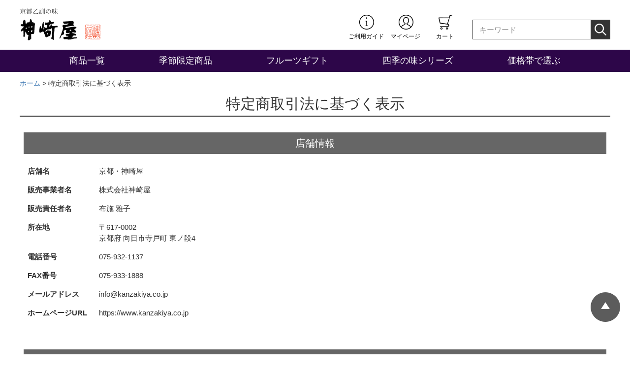

--- FILE ---
content_type: text/html;charset=UTF-8
request_url: https://www.kanzakiya.co.jp/p/about/terms
body_size: 8348
content:
<!DOCTYPE html>
<html lang="ja"><head>
  <meta charset="UTF-8">
  
  <meta name="_csrf" content="DmtJsrJh-HuTnovGz1Od1mzLYtZnw1O5q-ZCkcbtnWDkPrB0PQ9xgYIFzk2-q-7__X6ptQqoT-8E8TGUktUhpKfZ_wOBCYRG">
  
  <title>特定商取引法に基づく表示</title>
  <meta name="viewport" content="width=device-width">


  
  <link rel="stylesheet" href="https://kanzakiya.itembox.design/system/fs_style.css?t=20251118042546">
  <link rel="stylesheet" href="https://kanzakiya.itembox.design/generate/theme4/fs_theme.css?t=20251118042546">
  <link rel="stylesheet" href="https://kanzakiya.itembox.design/generate/theme4/fs_original.css?t=20251118042546">
  
  
  
  
  
  
  <script>
    window._FS=window._FS||{};_FS.val={"tiktok":{"enabled":false,"pixelCode":null},"recaptcha":{"enabled":false,"siteKey":null},"clientInfo":{"memberId":"guest","fullName":"ゲスト","lastName":"","firstName":"ゲスト","nickName":"ゲスト","stageId":"","stageName":"","subscribedToNewsletter":"false","loggedIn":"false","totalPoints":"","activePoints":"","pendingPoints":"","purchasePointExpiration":"","specialPointExpiration":"","specialPoints":"","pointRate":"","companyName":"","membershipCardNo":"","wishlist":"","prefecture":""},"enhancedEC":{"ga4Dimensions":{"userScope":{"login":"{@ member.logged_in @}","stage":"{@ member.stage_order @}"}},"amazonCheckoutName":"Amazonペイメント","measurementId":"G-1W1HYBC5DG","trackingId":"UA-26585493-1","dimensions":{"dimension1":{"key":"log","value":"{@ member.logged_in @}"},"dimension2":{"key":"mem","value":"{@ member.stage_order @}"}}},"shopKey":"kanzakiya","device":"PC","cart":{"stayOnPage":false}};
  </script>
  
  <script src="/shop/js/webstore-nr.js?t=20251118042546"></script>
  <script src="/shop/js/webstore-vg.js?t=20251118042546"></script>
  
  
  
  
  
  
  
  
    <script type="text/javascript" >
      document.addEventListener('DOMContentLoaded', function() {
        _FS.CMATag('{"fs_member_id":"{@ member.id @}","fs_page_kind":"other"}')
      })
    </script>
  
  
  <meta name="format-detection" content="telephone=no">

<!-- 共通 -->
<link href="https://kanzakiya.itembox.design/item/js/common/flexslider/flexslider.css?t=20251118042546" rel="stylesheet" type="text/css">
<link href="https://kanzakiya.itembox.design/item/js/common/slick/slick.css?t=20251118042546" rel="stylesheet" type="text/css">

<!-- 0px～767px -->
<link href="https://kanzakiya.itembox.design/item/css/common-device.css?t=20251118042546" media="only screen and (max-width:767px)" rel="stylesheet" type="text/css">
<link href="https://kanzakiya.itembox.design/item/css/fscc-device.css?t=20251118042546" media="only screen and (max-width:767px)" rel="stylesheet" type="text/css">
<link href="https://kanzakiya.itembox.design/item/css/category-device.css?t=20251118042546" media="only screen and (max-width:767px)" rel="stylesheet" type="text/css">
<link href="https://kanzakiya.itembox.design/item/css/product-device.css?t=20251118042546" media="only screen and (max-width:767px)" rel="stylesheet" type="text/css">

<!-- 768px～ -->
<link href="https://kanzakiya.itembox.design/item/css/common.css?t=20251118042546" media="only screen and (min-width:768px)" rel="stylesheet" type="text/css">
<link href="https://kanzakiya.itembox.design/item/css/fscc.css?t=20251118042546" media="only screen and (min-width:768px)" rel="stylesheet" type="text/css">
<link href="https://kanzakiya.itembox.design/item/css/category.css?t=20251118042546" media="only screen and (min-width:768px)" rel="stylesheet" type="text/css">
<link href="https://kanzakiya.itembox.design/item/css/product.css?t=20251118042546" media="only screen and (min-width:768px)" rel="stylesheet" type="text/css">

<script src="https://ajax.googleapis.com/ajax/libs/jquery/1.10.1/jquery.min.js"></script>
<script src="https://kanzakiya.itembox.design/item/js/common/flexslider/flexslider.js?t=20251118042546"></script>
<script src="https://kanzakiya.itembox.design/item/js/common/slick/slick.min.js?t=20251118042546"></script>
<script>
$(function(){
/* --------------------------------------------------------------------------------
スマートフォン ヘッダー
-------------------------------------------------------------------------------- */	
	/*
	ハンバーガーMENU
	-------------------- */
	// 開く
	$('#header-sp .h-btn-menu').click(function(){
		$('#header-sp .h-menu').fadeToggle(0);
		$('body').toggleClass('h-menu-active-sp');
	});
	
	// 閉じる
	$('#header-sp .h-btn-menu-close').click(function(){
		$('#header-sp .h-menu').fadeToggle(0);
		$('body').toggleClass('h-menu-active-sp');
	});
	
	/*
	ナビゲーション展開
	-------------------- */
	// 開く・閉じる
	$('#header-sp .h-nav .open-close .open-close-btn').click(function(){
		if ( $(this).parent('.open-close').hasClass('active') ) {
			// すべて非アクティブ
			$('#header-sp .h-nav .open-close.active').removeClass('active');
		} else {
			// thisの親以外 非アクティブ、thisをアクティブ
			$('#header-sp .h-nav .open-close.active').removeClass('active');
			$(this).parent('.open-close').addClass('active');
		}
	});
	
});
</script>
<script>
$(function() {
/* --------------------------------------------------------------------------------
	ヘッダー固定
-------------------------------------------------------------------------------- */
	var headerHeight = $('#header').height();
	
	// 固定するクラスを付与
	$('body').addClass('h-fix-mode');
	
	//URLのハッシュ値を取得
	var urlHash = location.hash;
	//ハッシュ値があればページ内スクロール
	if(urlHash) {
	//スクロールを0に戻す
	$('body,html').stop().scrollTop(0);
		setTimeout(function () {
		//ロード時の処理を待ち、時間差でスクロール実行
		scrollToAnker(urlHash) ;
		}, 0);
	}
	
	//通常のクリック時
	$('a[href^="#"]').click(function() {
		//ページ内リンク先を取得
		var href= $(this).attr("href");
		//リンク先が#か空だったらhtmlに
		var hash = href == "#" || href == "" ? 'html' : href;
		//スクロール実行
		scrollToAnker(hash);
		//リンク無効化
		return false;
	});
	
	// 関数：スムーススクロール
	// 指定したアンカー(#ID)へアニメーションでスクロール
	function scrollToAnker(hash) {
		var target = $(hash);
		var position = target.offset().top - headerHeight;
		$('body,html').stop().animate({scrollTop:position}, 500);
	}
	
	
});

// ////////////////////////////////////////////////////////////////////////////////
// bodyのpadding
// ////////////////////////////////////////////////////////////////////////////////
$(function() {	
	var headerHeight = 0;
	
	if ( window.matchMedia('(max-width: 767px)').matches ) {
		// スマートフォン
		headerHeight = $('#header-sp').height();
		$('#container').css('margin-top', (headerHeight * -1) );
		$('body').css('padding-top',headerHeight);
	} else{
		// PC
		headerHeight = $('#header').height();
		$('#container').css('margin-top', (headerHeight * -1) );
		$('body').css('padding-top',headerHeight);
	}
	
	$(window).on('load resize', function(){
		if ( window.matchMedia('(max-width: 767px)').matches ) {
			// スマートフォン
			headerHeight = $('#header-sp').height();
			$('#container').css('margin-top', (headerHeight * -1) );
			$('body').css('padding-top', (headerHeight * -1) );
		} else{
			// PC
			var headerHeight = $('#header').height();
			$('#container').css('margin-top', (headerHeight * -1) );
			$('body').css('padding-top',headerHeight);
		}
	});
	
});

$(window).load(function() {
	
	var headerHeight = 0;
	if ( window.matchMedia('(max-width: 767px)').matches ) {
		// スマートフォン
		headerHeight = $('#header-sp').height();
		$('#container').css('margin-top', (headerHeight * -1) );
		$('body').css('padding-top',headerHeight);
	} else{
		// PC
		headerHeight = $('#header').height();
		$('#container').css('margin-top', (headerHeight * -1) );
		$('body').css('padding-top',headerHeight);
	}
	
});
</script>


<script async src="https://www.googletagmanager.com/gtag/js?id=G-1W1HYBC5DG"></script>

<script><!--
_FS.setTrackingTag('%3Cscript+async+src%3D%22https%3A%2F%2Fs.yimg.jp%2Fimages%2Flisting%2Ftool%2Fcv%2Fytag.js%22%3E%3C%2Fscript%3E%0A%3Cscript%3E%0Awindow.yjDataLayer+%3D+window.yjDataLayer+%7C%7C+%5B%5D%3B%0Afunction+ytag%28%29+%7B+yjDataLayer.push%28arguments%29%3B+%7D%0Aytag%28%7B%22type%22%3A%22ycl_cookie%22%7D%29%3B%0A%3C%2Fscript%3E');
--></script>
</head>
<body class="fs-body-about-terms" id="fs_AboutTerms">

<div class="fs-l-page">
<header class="fs-l-header">
<!--
/* --------------------------------------------------------------------------------
	PCヘッダー
-------------------------------------------------------------------------------- */
-->
<a id="pagetop"></a>
<div class="device-pc common">
	
	<div id="header">
		
		<div class="inner">
			<div class="h-contents">
				<div class="h-logo">
					<h1><a href="/"><img src="https://kanzakiya.itembox.design/item/images/common/h-logo.png?t=20251118042546" alt="神崎屋"></a></h1>
				</div><!-- /.h-logo -->

				<div class="h-help">
					<ul>
						<li class="h-help-guide"><a href="/f/guide">ご利用ガイド</a></li>
						<li class="h-help-mypage"><a href="/my/top">マイページ</a></li>
						<li class="h-help-cart"><a href="/p/cart">カート</a></li>
					</ul>
				</div><!-- /.h-help -->

				<div class="search">
					<form action="/p/search" method="get">
						<div class="search-box">
							<span class="txt-search">
							<input type="text" name="keyword" maxlength="1000" placeholder="キーワード">
							</span>
							<span class="img-search">
							<input type="image" src="https://kanzakiya.itembox.design/item/images/common/h-btn-search.png?t=20251118042546" alt="検索">
							</span></div>
					</form>
				</div><!-- /.search -->
			</div><!-- /.h-contents -->
		</div><!-- /.inner -->
		
		<div class="h-nav">
			<nav>
				<div class="inner font-mincho">
					<ul>
						<li><a href="/c/allitem">商品一覧</a></li>
						<li class="open-close">
							<div class="open-close-btn"><a href="#">季節限定商品</a></div>
							<div class="open-close-contents">
								<ul>
									<li><a href="/c/allitem/takenoko">春： 筍</a></li>
									<li><a href="/c/allitem/reichiku">夏： 冷竹</a></li>
									<li><a href="/c/allitem/matsutake">秋： 松茸</a></li>
									<li><a href="/c/allitem/oseibo">冬： お歳暮・おせち</a></li>
								</ul>
							</div>
						</li>
						<li><a href="/c/allitem/fruits">フルーツギフト</a></li>
						<li class="open-close">
							<div class="open-close-btn"><a href="/c/allitem/fourseason">四季の味シリーズ</a></div>
							<div class="open-close-contents">
								<ul>
									<li><a href="/c/allitem/fourseason/otokuninoaji">乙訓の味シリーズ</a></li>
									<li><a href="/c/allitem/fourseason/variety">バラエティセット</a></li>
									<li><a href="/c/allitem/fourseason/otokunitakenoko">乙訓の筍シリーズ</a></li>
								</ul>
							</div>
						</li>
						<li class="open-close">
							<div class="open-close-btn"><a href="#">価格帯で選ぶ</a></div>
							<div class="open-close-contents">
								<ul>
									<li><a href="/p/search?minprice=1&maxprice=3000">3,000円まで</a></li>
									<li><a href="/p/search?minprice=3001&maxprice=5000">5,000円まで</a></li>
									<li><a href="/p/search?minprice=5001&maxprice=10000">10,000円まで</a></li>
									<li><a href="/p/search?minprice=10001&maxprice=15000">15,000円まで</a></li>
									<li><a href="/p/search?minprice=15000&maxprice=99999999">15,000円以上</a></li>
								</ul>
							</div>
						</li>
					</ul>
				</div>
			</nav>
		</div><!-- /.h-nav -->
		
	</div><!-- /#header -->
</div><!-- /.device-pc -->


<!--
/* --------------------------------------------------------------------------------
	スマホヘッダー
-------------------------------------------------------------------------------- */
-->
<div class="device-sp common">
	<div id="header-sp">
		<div class="h-contents">
			<div class="h-logo"><h1><a href="/"><img src="https://kanzakiya.itembox.design/item/images/common-device/h-logo.png?t=20251118042546" alt="神崎屋"></a></h1></div>
			<div class="h-btns">
				<ul>
					<li><a href="/my/top"><img src="https://kanzakiya.itembox.design/item/images/common-device/h-btn-mypage.png?t=20251118042546" alt="マイページ"></a></li>
					<li><a href="/p/cart"><img src="https://kanzakiya.itembox.design/item/images/common-device/h-btn-cart.png?t=20251118042546" alt="カート"></a></li>
					<li><div class="h-btn-menu"><img src="https://kanzakiya.itembox.design/item/images/common-device/h-btn-menu.png?t=20251118042546" alt="MENU"></div></li>
				</ul>
			</div>
		</div>
		<div class="h-nav">
			<nav>
				<ul>
					<li class="h-nav-itemlist"><a href="/c/allitem"><img src="https://kanzakiya.itembox.design/item/images/common-device/h-nav-itemlist.png?t=20251118042546" alt="商品一覧"></a></li>
					<li class="h-nav-kisetsu open-close">
						<div class="open-close-btn"><img src="https://kanzakiya.itembox.design/item/images/common-device/h-nav-kisetsu.png?t=20251118042546" alt="季節限定商品"></div>
						<div class="open-close-contents">
							<ul>
								<li><a href="/c/allitem/takenoko">春： 筍</a></li>
								<li><a href="/c/allitem/reichiku">夏： 冷竹</a></li>
								<li><a href="/c/allitem/matsutake">秋： 松茸</a></li>
								<li><a href="/c/allitem/oseibo">冬： お歳暮・おせち</a></li>
							</ul>
						</div>
					</li>
					<li class="h-nav-fruits"><a href="/c/allitem/fruits"><img src="https://kanzakiya.itembox.design/item/images/common-device/h-nav-fruits.png?t=20251118042546" alt="フルーツギフト"></a></li>
					<li class="h-nav-shiki open-close">
						<div class="open-close-btn"><img src="https://kanzakiya.itembox.design/item/images/common-device/h-nav-shiki.png?t=20251118042546" alt="四季の味シリーズ"></div>
						<div class="open-close-contents">
							<ul>
								<li><a href="/c/allitem/fourseason/otokuninoaji">乙訓の味シリーズ</a></li>
								<li><a href="/c/allitem/fourseason/variety">バラエティセット</a></li>
								<li><a href="/c/allitem/fourseason/otokunitakenoko">乙訓の筍シリーズ</a></li>
							</ul>
						</div>
					</li>
					<li class="h-nav-kakaku open-close">
						<div class="open-close-btn"><img src="https://kanzakiya.itembox.design/item/images/common-device/h-nav-kakaku.png?t=20251118042546" alt="価格帯で選ぶ"></div>
						<div class="open-close-contents">
							<ul>
								<li><a href="/p/search?minprice=1&maxprice=3000">3,000円まで</a></li>
								<li><a href="/p/search?minprice=3001&maxprice=5000">5,000円まで</a></li>
								<li><a href="/p/search?minprice=5001&maxprice=10000">10,000円まで</a></li>
								<li><a href="/p/search?minprice=10001&maxprice=15000">15,000円まで</a></li>
								<li><a href="/p/search?minprice=15000&maxprice=99999999">15,000円以上</a></li>
							</ul>
						</div>
					</li>
				</ul>
			</nav>
		</div><!-- /.h-nav -->
		<div class="h-menu">
			<div class="h-btn-menu-close"><img src="https://kanzakiya.itembox.design/item/images/common-device/h-btn-close.png?t=20251118042546" alt="CLOSE"></div>
			<div class="search">
				<form action="/p/search" method="get">
					<div class="search-box">
						<span class="txt-search">
						<input type="text" name="keyword" maxlength="1000" placeholder="キーワード">
						</span>
						<span class="img-search">
						<input type="image" src="https://kanzakiya.itembox.design/item/images/common-device/h-btn-search.png?t=20251118042546" alt="検索">
						</span></div>
				</form>
			</div>
			<div class="h-menu-btn">
				<ul>
					<li class="h-menu-btn-register"><a href="/p/register"><img src="https://kanzakiya.itembox.design/item/images/common-device/h-btn-register.png?t=20251118042546" alt="新規会員登録"></a></li>
					<li class="h-menu-btn-login"><a href="/p/login"><img src="https://kanzakiya.itembox.design/item/images/common-device/h-btn-login.png?t=20251118042546" alt="ログイン"></a></li>
				</ul>
			</div>
			<nav>
				<div class="heading font-mincho">インフォメーション</div>
				<div class="h-menu-1">
					<ul>
						<li><a href="/">ホーム</a></li>
						<li><a href="/f/guide">ご利用ガイド</a></li>
						<li><a href="/p/about/shipping-payment">送料とお支払い方法について</a></li>
						<li><a href="/p/about/return-policy">返品・交換について</a></li>
						<li><a href="/f/faq">よくあるご質問</a></li>
						<li><a href="/p/newsletter/subscribe">メルマガ会員登録</a></li>
						<li><a href="/p/about/member-agreement">会員規約について</a></li>
						<li><a href="/f/company">会社概要</a></li>
						<li><a href="/p/about/terms">特定商取引法に基づく表記</a></li>
						<li><a href="/p/about/privacy-policy">個人情報取り扱いについて</a></li>
					</ul>
				</div><!-- /.h-menu-1 -->
			</nav>
			
			<div class="shopinfo">

				<div class="heading font-mincho">実店舗情報</div>

				<div class="shopinfo-wrapper">
					<div class="shopinfo-box">
						<div class="sheading font-mincho">
							<div class="sheading-name">神﨑屋</div>
							<div class="h-btn-sns">
								<ul>
									<li><a href="https://line.me/R/ti/p/N5ikskfVsF" target="_blank"><img src="https://kanzakiya.itembox.design/item/images/common-device/h-btn-line.png?t=20251118042546" alt="LINE"></a></li>
									<li><a href="https://www.instagram.com/kanzakiya.1912" target="_blank"><img src="https://kanzakiya.itembox.design/item/images/common-device/h-btn-instagram.png?t=20251118042546" alt="Instagram"></a></li>
								</ul>
							</div>
						</div>
						<div class="address">〒 617-0002　京都府向日市寺戸町東ノ段4<br>
						TEL 075-932-1137 / FAX 075-933-1888<br>
						営業時間 ： 10時～18時 / 定休日 水曜日<br>
						E-mail ： info@kanzakiya.co.jp</div>
					</div>
					<div class="shopinfo-box">
						<div class="h-img-shop"><img src="https://kanzakiya.itembox.design/item/images/common-device/h-img-shop.jpg?t=20251118042546" alt="神崎屋 店舗イメージ"></div>
					</div>
				</div><!-- /.shopinfo-wrapper -->

			</div><!-- /.shopinfo -->
			
			<div class="h-btns-tel-form">
				<ul>
					<li><a href="tel:0120-22-5151"><img src="https://kanzakiya.itembox.design/item/images/common-device/h-btn-tel.png?t=20251118042546" alt="お電話でのご注文・お問い合わせ"></a></li>
					<li><a href="/f/contact"><img src="https://kanzakiya.itembox.design/item/images/common-device/h-btn-form.png?t=20251118042546" alt="お問合わせフォーム"></a></li>
				</ul>
			</div><!-- /.f-btns-tel-form -->
			
		</div><!-- /.h-menu -->
	</div><!-- /#header-sp -->
</div><!-- /.device-sp -->


</header>
<!-- **パンくずリストパーツ （システムパーツ） ↓↓ -->
<nav class="fs-c-breadcrumb">
<ol class="fs-c-breadcrumb__list">
<li class="fs-c-breadcrumb__listItem">
<a href="/">ホーム</a>
</li>
<li class="fs-c-breadcrumb__listItem">
特定商取引法に基づく表示
</li>
</ol>
</nav>
<!-- **パンくずリストパーツ （システムパーツ） ↑↑ -->
<main class="fs-l-main"><div id="fs-page-error-container" class="fs-c-panelContainer">
  
  
</div>
<section class="fs-l-pageMain"><!-- **ページ見出し（フリーパーツ）↓↓ -->
<h1 class="fs-c-heading fs-c-heading--page">特定商取引法に基づく表示</h1>
<!-- **ページ見出し（フリーパーツ）↑↑ -->
<!-- **特定商取引法の表示本文（フリーパーツ）↓↓ -->
<div class="fs-p-aboutTerms">
  <article class="fs-c-documentArticle">
    <h2 class="fs-c-documentArticle__heading">店舗情報</h2>
    <div class="fs-c-documentArticle__content">
      <dl class="fs-c-explainList">
        <dt>店舗名</dt>
        <dd>京都・神崎屋</dd>
        <dt>販売事業者名</dt>
        <dd>株式会社神崎屋</dd>
        <dt>販売責任者名</dt>
        <dd>布施 雅子</dd>
        <dt>所在地</dt>
        <dd>〒617-0002<br>京都府 向日市寺戸町 東ノ段4</dd>
        <dt>電話番号</dt>
        <dd>075-932-1137</dd>
        <dt>FAX番号</dt>
        <dd>075-933-1888</dd>
        <dt>メールアドレス</dt>
        <dd>info&#x40;kanzakiya.co.jp</dd>
        <dt>ホームページURL</dt>
        <dd>https://www.kanzakiya.co.jp</dd>
      </dl>
    </div>
  </article>
  <article class="fs-c-documentArticle">
    <h2 class="fs-c-documentArticle__heading">商品の販売について</h2>
    <div class="fs-c-documentArticle__content">
      <section class="fs-c-documentColumn">
        <h3 class="fs-c-documentColumn__heading">商品引渡し時期</h3>
        <div class="fs-c-documentColumn__content">
          <p>ご入金いただいてから通常一週間以内に発送いたします。<br>
 但し、在庫のない場合や、繁忙期間中は遅れる場合がございます。<br>
 引渡し方法は、配送処理（大手運送会社・郵便局）とします。</p>
        </div>
      </section>
      <section class="fs-c-documentColumn">
        <h3 class="fs-c-documentColumn__heading">不良品の取扱</h3>
        <div class="fs-c-documentColumn__content">
          <p>商品到着時に必ず商品をご確認ください。<br>
 返品は生ものにつき不可とさせていただきます。<br>
 不良品につきましては商品到着後３日以内にE-mailまたはお電話にてご連絡の上、運賃着払いでご返送下さい。<br>
 代品とさせていただきます。</p>
        </div>
      </section>
      <section class="fs-c-documentColumn">
        <h3 class="fs-c-documentColumn__heading">返品について</h3>
        <div class="fs-c-documentColumn__content">
          <p>返品は生ものにつき不可とさせていただきます。</p>
        </div>
      </section>
      <section class="fs-c-documentColumn">
        <h3 class="fs-c-documentColumn__heading">支払い方法及び支払い時期</h3>
        <div class="fs-c-documentColumn__content">
          <p>下記のお支払い方法をご利用になれます。<br>
 詳細は、送料とお支払い方法についてのページをご覧ください。</p>
          <dl class="fs-c-explainList">
            <dt>郵便振替（前払い）</dt>
            <dd>ご入金確認後、商品を発送させていただきます。</dd>
            <dt>銀行振込（前払い）</dt>
            <dd>ご入金確認後、商品を発送させていただきます。 </dd>
            <dt>代金引換</dt>
            <dd>商品お届けの際に商品代金をお支払ください。<br>
              代金引換手数料がかかります。</dd>
            <dt>クレジットカード</dt>
            <dd>VISA,MASTER,DC,JCBのカードがご利用可能です。<br>
              ご注文後、すぐに商品を発送いたします。</dd>
          </dl>
        </div>
      </section>
      <section class="fs-c-documentColumn">
        <h3 class="fs-c-documentColumn__heading">商品代金以外の必要料金</h3>
        <div class="fs-c-documentColumn__content">
          <p>商品代金以外の必要料金</p>
          <ul class="fs-c-list">
            <li>消費税（8%）</li>
            <li>送料（詳細は、送料とお支払い方法についてのページをご覧ください。）、消費税（10%） </li>
            <li>お支払方法に代金引換を選択された場合は、代金引換手数料</li>
            <li>お支払方法に銀行振込の手数料を選択された場合は、お振込み時に銀行への振込み手数料はお客様でご負担ください。 </li>
          </ul>
        </div>
      </section>
      <section class="fs-c-documentColumn">
        <h3 class="fs-c-documentColumn__heading">申込の有効期限</h3>
        <div class="fs-c-documentColumn__content">
          <p>ご注文日から30日以内にご入金を確認できなかった場合は、ご注文を取り消させていただきます。</p>
        </div>
      </section>
      <section class="fs-c-documentColumn">
        <h3 class="fs-c-documentColumn__heading">その他</h3>
        <div class="fs-c-documentColumn__content">
          <p>当ショップは、株式会社フューチャーショップが提供するオンラインショップサーバーを利用しています。</p>
          <p>送信フォームは、サーバーとお客様がご利用のパソコンとの通信を暗号化保護し、入力する際の情報を覗き見されないSSL（Secure Sockets Layer)対応です。</p>
          <p>クレジットカード情報は、決済代行会社が運営する決済サーバーに、トークン方式（カード情報非通過方式）により直接送信されるため、オンラインショップサーバーを通過いたしません。また、当ショップ及びフューチャーショップ社では、クレジットカード情報を一切保持しておりません。</p>
          <p>決済代行会社は、クレジットカード業界のセキュリティ基準であるPCIDSSに完全準拠しております。</p>
        </div>
      </section>
    </div>
  </article>
</div>
<!-- **特定商取引法の表示本文（フリーパーツ）↑↑ --></section></main>
<footer class="fs-l-footer">
<!--
/* --------------------------------------------------------------------------------
	PCフッター
-------------------------------------------------------------------------------- */
-->
<div class="device-pc common">
	
	<div id="footer">
		<div class="footer-inner font-mincho">
		
			<div class="inner">
				<div class="f-contents">

					<div class="information">

						<div class="heading">インフォメーション</div>

						<div class="information-wrapper">
							<div class="information-box">
								<ul>
									<li><a href="/f/guide">ご利用ガイド</a></li>
									<li><a href="/p/about/shipping-payment">送料とお支払い方法について</a></li>
									<li><a href="/p/about/return-policy">返品・交換について</a></li>
									<li><a href="/f/faq">よくあるご質問</a></li>
									<li><a href="/p/register">新規会員登録</a></li>
									<li><a href="/p/login?redirect=%2Fmy%2Ftop">ログイン／マイページ</a></li>
									<li><a href="/p/newsletter/subscribe">メルマガ会員登録</a></li>
									<li><a href="/p/about/member-agreement">会員規約について</a></li>
								</ul>
							</div>

							<div class="information-box">
								<ul>
									<li><a href="/f/company">会社概要</a></li>
									<li><a href="/p/about/terms">特定商取引法に基づく表記</a></li>
									<li><a href="/p/about/privacy-policy">個人情報取り扱いについて</a></li>
									<li><a href="/f/contact">お問い合わせ</a></li>
								</ul>
							</div>
						</div><!-- /.information-wrapper -->

					</div><!-- /.information -->

					<div class="shopinfo">

						<div class="heading">実店舗情報</div>

						<div class="shopinfo-wrapper">
							<div class="shopinfo-box">
								<div class="sheading">神﨑屋</div>
								<div class="address">〒 617-0002　京都府向日市寺戸町東ノ段4<br>
								TEL 075-932-1137 / FAX 075-933-1888<br>
								営業時間 ： 10時～18時 / 定休日 水曜日<br>
								E-mail ： info@kanzakiya.co.jp</div>
								<div class="f-btn-sns">
									<ul>
										<li><a href="https://line.me/R/ti/p/N5ikskfVsF" target="_blank"><img src="https://kanzakiya.itembox.design/item/images/common/f-btn-line.png?t=20251118042546" alt="LINE"></a></li>
										<li><a href="https://www.instagram.com/kanzakiya.1912" target="_blank"><img src="https://kanzakiya.itembox.design/item/images/common/f-btn-instagram.png?t=20251118042546" alt="Instagram"></a></li>
									</ul>
								</div>
							</div>
							<div class="shopinfo-box">
								<div class="f-img"><img src="https://kanzakiya.itembox.design/item/images/common/f-img-shop.jpg?t=20251118042546" alt="神崎屋 店舗イメージ"></div>
							</div>
						</div><!-- /.shopinfo-wrapper -->

					</div><!-- /.shopinfo -->
				</div><!-- /.f-contents -->

				<div class="f-btns">
					<ul>
						<li><img src="https://kanzakiya.itembox.design/item/images/common/f-btn-tel.png?t=20251118042546" alt="お電話でのご注文・お問い合わせ"></li>
						<li><a href="/f/contact"><img src="https://kanzakiya.itembox.design/item/images/common/f-btn-form.png?t=20251118042546" alt="お問い合わせフォーム"></a></li>
					</ul>
				</div><!-- /.f-btns -->

			</div><!-- /.inner -->
		
		</div><!-- /.footer-inner -->
		
		<div class="copyright">copyright &copy; 神崎屋 all ritghts reserved.</div>
		
		<div class="f-btn-pagetop"><a href="#pagetop"><img src="https://kanzakiya.itembox.design/item/images/common/f-btn-pagetop.png?t=20251118042546" alt="↑"></a></div>
	</div><!-- /#footer -->
</div><!-- /.device-pc -->

<!--
/* --------------------------------------------------------------------------------
	スマホフッター
-------------------------------------------------------------------------------- */
-->
<div class="device-sp common">
	<div id="footer-sp">
		
		<div class="f-btns">
			<ul>
				<li><a href="tel:0120-22-5151"><img src="https://kanzakiya.itembox.design/item/images/common-device/f-btn-tel.png?t=20251118042546" alt="お電話でのご注文・お問い合わせ"></a></li>
				<li><a href="/f/contact"><img src="https://kanzakiya.itembox.design/item/images/common-device/f-btn-form.png?t=20251118042546" alt="お問い合わせフォーム"></a></li>
			</ul>
		</div><!-- /.f-btns -->
		
		<div class="copyright">copyright &copy; 神崎屋 all rights reserved.</div>
		
		<div class="f-btn-pagetop"><a href="#pagetop"><img src="https://kanzakiya.itembox.design/item/images/common-device/f-btn-pagetop.png?t=20251118042546" alt="↑"></a></div>
		
	</div><!-- /#footer-sp -->
</div><!-- /.device-sp -->

</footer>

<script type="application/ld+json">
{
    "@context": "http://schema.org",
    "@type": "BreadcrumbList",
    "itemListElement": [{
        "@type": "ListItem",
        "position": 1,
        "item": {
            "@id": "https://www.kanzakiya.co.jp/",
            "name": "ホーム"
        }
    },{
        "@type": "ListItem",
        "position": 2,
        "item": {
            "@id": "https://www.kanzakiya.co.jp/p/about/terms",
            "name": "特定商取引法に基づく表示"
        }
    }]
}
</script>

</div>






<script src="/shop/js/webstore.js?t=20251118042546"></script>
</body></html>

--- FILE ---
content_type: text/css
request_url: https://kanzakiya.itembox.design/item/css/common.css?t=20251118042546
body_size: 1968
content:
@charset "utf-8";


/* --------------------------------------------------------------------------------
	html & body
-------------------------------------------------------------------------------- */
html{
	
}
body {
	margin: 0;
	padding: 0;
	min-width: 1250px;
	line-height: 1.5;
	text-size-adjust: 100%;
	
	font-family:"游ゴシック体", "Yu Gothic", YuGothic, "ヒラギノ角ゴ Pro", "Hiragino Kaku Gothic Pro", "メイリオ", Meiryo, "MS Pゴシック", "MS PGothic", sans-serif;
	font-weight: 500;
	color: #333;
}

img{
	max-width: 100%;
	height: auto;
}
address{
	font-style: normal;
}


/* --------------------------------------------------------------------------------
	タグ
-------------------------------------------------------------------------------- */
.common {
	font-size: 15px;
}

.common * {
	margin: 0;
	padding: 0;
	border: 0;
	vertical-align: baseline;
	font-family:"游ゴシック体", "Yu Gothic", YuGothic, "ヒラギノ角ゴ Pro", "Hiragino Kaku Gothic Pro", "メイリオ", Meiryo, "MS Pゴシック", "MS PGothic", sans-serif;
	font-weight: 500;
}

.common h1,
.common h2,
.common h3,
.common h4,
.common h5,
.common h6 {
	font-size: 1em;
}
.common ol,
.common ul{
	list-style: none;
}
.common table {
	border-collapse: collapse;
	border-spacing: 0;
	tont-size: 1em;
}
.common a,
.common a:link,
.common a:visited{
	text-decoration: none;
	color: #000;
    -webkit-tap-highlight-color: rgba(0,0,0,0.1);
	tap-highlight-color: rgba(0,0,0,0.8);
}
.common a:hover,
.common a:active{
	text-decoration: underline;
}

.font-mincho,
.font-mincho *{
	font-family:"游明朝", YuMincho, "ヒラギノ明朝 ProN W3", "Hiragino Mincho ProN", "HG明朝E", "ＭＳ Ｐ明朝", "ＭＳ 明朝", serif;
	font-weight: 400;
}


/* --------------------------------------------------------------------------------
	共通クラス
-------------------------------------------------------------------------------- */
.clear{
	clear:both;
}
br.clear{
	display: block;
	margin: 0;
	padding: 0;
	clear: both;
	height: 0;
	border: none;
	visibility: hidden;
	font-size: 0;
}
.clearfix::after{
	content: ".";
	display: block;
	clear: both;
	height: 0;
	visibility: hidden;
}
.clearfix{
	min-height:1%;
}
* html .clearfix{
	height:1%;
	/*\*//*/
	height:auto;
	overflow:hidden;
	/**/
}


/* --------------------------------------------------------------------------------
	デバイスごとの表示・非表示
-------------------------------------------------------------------------------- */
.device-sp{
	display: none;
}
.device-sp-inline{
	display: none;
}
.device-pc{
	display: block;
}
.device-pc-inline{
	display: inline;
}

.inner{
	width: 1200px;
	margin: 0 auto;
}


/* --------------------------------------------------------------------------------
	container
-------------------------------------------------------------------------------- */
#container{
}


/* --------------------------------------------------------------------------------
	header
-------------------------------------------------------------------------------- */
#header{
	position: fixed;
	z-index: 100;
	top: 0;
	right: 0;
	left: 0;
	width: 100%;

	background: #fff;
}

/********** ヘッダーコンテンツ **********/
#header .h-contents {
	display: flex;
	width: 100%;
	padding: 0 0 18px;
}

/********** ロゴ **********/
#header .h-logo {
	width: 164px;
	margin: 0 500px 0 0;
	padding: 17px 0 0;
}
#header .h-logo a {
	display: block;
}
#header .h-logo img {
	display: block;
}

/********** h-help **********/
#header .h-help ul {
	display: flex;
	width: 240px;
	margin: 0 16px 0 0;
	padding: 10px 0 0;
}
#header .h-help ul li {
	width: 80px;
}
#header .h-help ul li a {
	display: block;
	padding: 55px 0 0;
	text-align: center;
	font-size: 12px;
	background-position: 50% 20px;
	background-repeat: no-repeat;
}
#header .h-help ul li.h-help-guide a {
	background-image: url("../images/common/h-btn-guide.png");
}
#header .h-help ul li.h-help-mypage a {
	background-image: url("../images/common/h-btn-mypage.png");
}
#header .h-help ul li.h-help-cart a {
	background-image: url("../images/common/h-btn-cart.png");
}

/********** 検索 **********/
#header .search {
	width: 280px;
	padding: 40px 0 0;
}
#header .search .search-box {
	display: flex;
	width: 100%;
	
	padding: 1px;
	background: #333;
}
#header .search .search-box .txt-search {
	display: flex;
	width: 239px;
}
#header .search .search-box .txt-search input {
	display: block;
	border: none;
	border-radius: 0;
	padding: 0 13px;
}
#header .search .search-box .img-search {
	display: flex;
	width: 39px;
	background: #333;
}
#header .search .search-box .img-search input {
	display: block;
	background: transparent;
}

/********** ナビゲーション **********/
#header .h-nav {
	background: #2d0649;
}
#header .h-nav > nav > .inner > ul {
	display: flex;
	justify-content: center;
	
	width: 100%;
}
#header .h-nav nav .inner ul li a {
	display: block;
	text-decoration: none;
}
#header .h-nav > nav > .inner > ul > li{
	position: relative;
	display: block;
}
#header .h-nav > nav > .inner > ul > li > a,
#header .h-nav > nav > .inner > ul > li.open-close .open-close-btn a {
	padding: 9px 55px;
	font-size: 18px;
	color: #fff;
}
#header .h-nav nav .inner ul li.open-close .open-close-contents {
	position: absolute;
	z-index: 1;
	
	width: 100%;
	background: #eee;
}
#header .h-nav nav .inner ul li.open-close .open-close-contents ul li {
	border-bottom: solid 1px #fff;
}
#header .h-nav nav .inner ul li.open-close .open-close-contents ul li:last-child {
	border-bottom: none;
}
#header .h-nav nav .inner ul li.open-close .open-close-contents ul li a {
	display: block;
	padding: 13px 13px 14px;
	color: #333;
}


/*
ドロップダウン部分通常時
-------------------- */
#header .h-nav nav .inner ul li.open-close .open-close-contents{
	display: none;
}


/*
ドロップダウン部分ホバー時
-------------------- */
#header .h-nav nav .inner ul li.open-close:hover .open-close-contents{
	display: block;
}


/* --------------------------------------------------------------------------------
	footer
-------------------------------------------------------------------------------- */
#footer {
}

/********** フッターインナー **********/
#footer .footer-inner {
	padding: 46px 0 0;
	background: #e5e5e5;
}

/********** フッターコンテンツ **********/
#footer .f-contents {
	display: flex;
	justify-content: space-between;
	
	width: 100%;
	padding: 0 0 45px;
	font-size: 14px;
}

/********** インフォメーション **********/
#footer .information {
	width: 570px;
}

/********** 見出し **********/
#footer .heading {
	margin: 0 0 19px;
	padding: 0 0 0 13px;
	line-height: 1.2;
	border-left: solid 5px #fff;
	font-size: 20px;
	font-weight: 500;
}

/* information wrapper */
#footer .information .information-wrapper {
	display: flex;
	
	width: 100%;
}

/* information box */
#footer .information .information-box {
	width: 270px;
}

/* リスト */
#footer .information .information-box ul li {
	padding: 0 0 7px 15px;
}
#footer .information .information-box ul li a {
	display: block;
}


/********** 実店舗情報 **********/
#footer .shopinfo{
	width: 570px;
}

/* 実店舗情報見出し */
#footer .shopinfo .heading {
	margin: 0 0 12px;
}

/* 中見出し */
#footer .shopinfo .sheading{
	padding: 0 0 5px;
	font-size: 28px;
}

/* shopinfo wrapper */
#footer .shopinfo .shopinfo-wrapper {
	display: flex;
	
	width: 100%;
}

/* shopinfo box */
#footer .shopinfo .shopinfo-box {
}
#footer .shopinfo .shopinfo-box:nth-of-type(1) {
	width: 320px;
	padding: 0 0 0 16px;
}
#footer .shopinfo .shopinfo-box:nth-of-type(2) {
	width: 250px;
}

/* 住所・連絡先 */
#footer .shopinfo .address {
	padding: 0 0 9px;
	line-height: 2;
}
/* SNS */
#footer .f-btn-sns ul{
	display: flex;
}
#footer .f-btn-sns ul li{
	width: 32px;
	margin: 0 12px 0 0;
}

/********** ボタン **********/
#footer .f-btns{
	padding: 0 0 50px;
}
#footer .f-btns ul{
	display: flex;
	justify-content: space-between;
	
	width: 660px;
	margin: 0 auto;
}
#footer .f-btns ul li{
	width: 300px;
}
#footer .f-btns ul li a{
	display: block;
}
#footer .f-btns ul li img{
	display: block;
}


/********** コピーライト **********/
#footer .copyright{
	padding: 8px 0;
	text-align: center;
	font-size: 12px;
}


/********** ↑ **********/
#footer .f-btn-pagetop{
	position: fixed;
	z-index: 100;
	right: 20px;
	bottom: 60px;
}







--- FILE ---
content_type: text/css
request_url: https://kanzakiya.itembox.design/item/css/fscc.css?t=20251118042546
body_size: 1272
content:
@charset "utf-8";

/* --------------------------------------------------------------------------------
	fs-preview-header
-------------------------------------------------------------------------------- */
.fs-preview-header{
	display: none;
}


/* --------------------------------------------------------------------------------
	fs-l-header
-------------------------------------------------------------------------------- */
.fs-l-header {
	display: block;
	padding-top: 0;
}
.fs-l-header__contents{
	display: block;
	grid-template-columns: none;
}
.fs-l-header__contents > *{
	padding: 0;
}

.fs-l-header--min {
	border-bottom: none;
}



/* --------------------------------------------------------------------------------
	fs-l-main
-------------------------------------------------------------------------------- */
.fs-l-main{
	margin: 0 auto 80px;
	padding: 0;
	max-width: none;
	width: 1200px;
	display: flex;
	flex-wrap: wrap;
	justify-content: space-between;
	
	font-size: 15px;
}

/* --------------------------------------------------------------------------------
	fs-l-pageMain
-------------------------------------------------------------------------------- */
.fs-l-pageMain {
}


/* --------------------------------------------------------------------------------
	fs-c-productList__list
-------------------------------------------------------------------------------- */
/********** 表示列数3列 **********/
/*
.fs-c-productList__list {
	display: flex;
	flex-wrap: wrap;
	
	width: 100%;
}
.fs-c-productList__list .fs-c-productList__list__item.fs-c-productListItem {
	display: block;
	width: 33%;
	grid-column: none;
	grid-row: none;
	border: none;
}
*/

/********** 表示列数4列 **********/
.fs-c-productList__list {
	display: flex;
	flex-wrap: wrap;
	
	width: 100%;
}
.fs-c-productList__list .fs-c-productList__list__item.fs-c-productListItem {
	display: block;
	width: 20%;
	grid-column: none;
	grid-row: none;
	border: none;
}

/* 商品サムネイル */
.fs-c-productList__list .fs-c-productListItem__imageContainer img {
	display: block;
	
	width: 224px;
	height: 224px;
	
	object-fit: cover;
}

/********** 商品名 **********/
.fs-c-productList__list .fs-c-productListItem__productName{
	font-size: 1em;
}

/********** カート・詳細を見る・お気に入り **********/
.fs-c-productList__list .fs-c-productListItem__control.fs-c-buttonContainer{
	display: none;
}


/* --------------------------------------------------------------------------------
	fs-l-footer
-------------------------------------------------------------------------------- */
.fs-l-footer {
	position: relative;
	border-top: none;
	color: inherit;
	margin-top: 0;
	background: none;
}


/* --------------------------------------------------------------------------------
　パンくずリスト
-------------------------------------------------------------------------------- */
/* 複数商品グループがあると隙間が空くので注意：ヘッダーの下に開けるのが良い */
.fs-c-breadcrumb {
	width: 1200px;
	margin: 0 auto;
	padding: 8px 0;
	font-size: 14px;
}
.fs-c-breadcrumb .fs-c-breadcrumb__list{
	padding: 5px 0;
}
.fs-c-breadcrumb .fs-c-breadcrumb__list a{
	text-decoration: none;
	color: #3572b0;
}
.fs-c-breadcrumb .fs-c-breadcrumb__list a:hover,
.fs-c-breadcrumb .fs-c-breadcrumb__list a:active{
	text-decoration: underline;
}

/* --------------------------------------------------------------------------------
★スマートフォン
パンくずリスト　※フリーページ用
-------------------------------------------------------------------------------- */
.breadcrumb__list {
	width: 1200px;
	
	box-sizing: border-box;
	list-style: none;
	margin: 0 auto;
	padding: 0;
	padding: 8px 0 40px;
	font-size: 14px;
}
.breadcrumb__list > li {
	box-sizing: border-box;
}
.breadcrumb__listItem {
	display: inline-block;
	word-break: break-all;
}
.breadcrumb__listItem + .breadcrumb__listItem::before {
	content: " > ";
}


/* --------------------------------------------------------------------------------
　ボタン系
-------------------------------------------------------------------------------- */
.fs-c-button--primary,
.fs-c-button--primary:link,
.fs-c-button--primary:hover,
.fs-c-button--primary:visited,
.fs-c-button--primary:active{
	color: #fff !important;
}
.fs-c-button--secondary,
.fs-c-button--secondary:link,
.fs-c-button--secondary:hover,
.fs-c-button--secondary:visited,
.fs-c-button--secondary:active{
	color: #fff !important;
}


/* --------------------------------------------------------------------------------
　見出し
-------------------------------------------------------------------------------- */
.fs-c-heading--page{
	padding: 0 0 0.2em;
	font-size: 30px;
    border-bottom: 2px solid #333333;
    color: #333333;
}

.fs-c-documentArticle__heading{
	padding: 0.5em 0;
	font-size: 20px;
}


/* --------------------------------------------------------------------------------
右下に表示されるカートボタン
-------------------------------------------------------------------------------- */
.fs-p-scrollingCartButton{
	display: none;
}



/* --------------------------------------------------------------------------------
フリーページ
-------------------------------------------------------------------------------- */
.fs-body-custom .fs-l-main{
	margin: 0 auto 30px;
}
.fs-body-custom .fs-l-main h1.fs-c-heading.fs-c-heading--page{
	font-size: 30px;
    border-bottom: 2px solid #333333;
    color: #333333;
}


/* --------------------------------------------------------------------------------
検索結果
-------------------------------------------------------------------------------- */
/*「お気に入りリスト」に入っている商品*/
#fs_ProductSearch .fs-c-productList__list span.fs-c-productName__name {
    font-size: 15px;
}
#fs_ProductSearch .fs-c-productList__list .fs-c-productListItem__control {
    display: none;
}


/* --------------------------------------------------------------------------------
マイページ
-------------------------------------------------------------------------------- */
/*「お気に入りリスト」に入っている商品*/
#fs_MyPageTop .fs-c-wishlistProduct span.fs-c-productName__name {
    font-size: 15px;
}
#fs_MyPageTop .fs-c-wishlistProduct .fs-c-productListItem__control {
    display: none;
}


/* --------------------------------------------------------------------------------
ショッピングカート
-------------------------------------------------------------------------------- */
/*「お気に入りリスト」に入っている商品*/
#fs_ShoppingCart .fs-c-wishlistProduct span.fs-c-productName__name {
    font-size: 15px;
}
#fs_ShoppingCart .fs-c-wishlistProduct .fs-c-productListItem__control {
    display: none;
}

















--- FILE ---
content_type: text/css
request_url: https://kanzakiya.itembox.design/item/css/category.css?t=20251118042546
body_size: 751
content:
@charset "utf-8";

/* --------------------------------------------------------------------------------
　カテゴリーページのパンくずリスト
-------------------------------------------------------------------------------- */
.fs-body-category .fs-c-breadcrumb{
	padding: 15px 0 36px;
}
.fs-body-category .fs-c-breadcrumb .fs-c-breadcrumb__list{
	padding: 0;
}

/* --------------------------------------------------------------------------------
　カテゴリー独自コメント(1)
　ノーマルカテゴリーレイアウトページ
-------------------------------------------------------------------------------- */
.fs-body-category .category_comment-1 .category-normal{
	padding: 0 0 38px;
}

/* バナー */
.fs-body-category .category_comment-1 .category-normal .bnr-main-category-normal{
	padding: 0 0 30px;
}
.fs-body-category .category_comment-1 .category-normal .bnr-main-category-normal img{
	display: block;
}

/* テキスト */
.fs-body-category .category_comment-1 .category-normal .txt-category-normal-1{
	padding: 0 0 32px;
	text-align: center;
	line-height: 1.95;
}
.fs-body-category .category_comment-1 .category-normal .txt-category-normal-1 .mark-1{
	color: #c80000;
}

/* サブカテゴリー */
.fs-body-category .category_comment-1 .category-normal .sub-cat-category-normal ul{
	display: flex;
	flex-wrap: wrap;
	
	width: 100%;
	font-size: 18px;
}
.fs-body-category .category_comment-1 .category-normal .sub-cat-category-normal ul li{
	width: 380px;
	margin: 0 30px 20px 0;
}
.fs-body-category .category_comment-1 .category-normal .sub-cat-category-normal ul li:nth-of-type(3n){
	margin: 0 0 20px 0;
}
.fs-body-category .category_comment-1 .category-normal .sub-cat-category-normal ul li a{
	position: relative;
	
	display: block;
	padding: 11px 0;
	border: solid 1px #2d0649;
	text-align: center;
	text-decoration: none;
	color: #2d0649;
}
.fs-body-category .category_comment-1 .category-normal .sub-cat-category-normal ul li a::after{
	position: absolute;
	bottom: 0;
	right: 0;
	
	display: block;
	content: "";
	border-style: solid;
	border-width: 0 0 12px 12px;
	border-color: transparent transparent #2d0649 transparent;
}






/* --------------------------------------------------------------------------------
　サブグループリスト
-------------------------------------------------------------------------------- */
.fs-c-subgroupList__link::after{
	/*
	font-size: 1.5rem;
	*/
}

/* --------------------------------------------------------------------------------
★スマートフォン
商品リスト
-------------------------------------------------------------------------------- */

/********** 現在登録されている商品はありません。非表示に **********/
.fs-c-productList__message.fs-c-noResultMessage{
	display: none;
}


/*「お気に入りリスト」に入っている商品*/
.fs-body-category .fs-c-productList span.fs-c-productName__name {
    font-size: 15px;
}
.fs-body-category .fs-c-productList .fs-c-productListItem__control {
    display: none;
}



.fs-body-category .oshirase{
	margin: 15px 0 0;
}

--- FILE ---
content_type: text/css
request_url: https://kanzakiya.itembox.design/item/css/product.css?t=20251118042546
body_size: 1085
content:
@charset "utf-8";


/* --------------------------------------------------------------------------------
商品詳細
-------------------------------------------------------------------------------- */

.fs-body-product .fs-l-product4 .fs-l-productLayout {
    grid-template-columns: calc(50% - 16px / 2) calc(43.5% - 16px / 2);
    justify-content: space-between;
}

/********** 商品画像サムネイル **********/
.fs-c-productThumbnail__image {
    margin: 0 14px 0 0;
    flex-basis: 100px;
    min-width: 100px;
}

/********** 商品名 **********/
.fs-body-product .fs-c-productNameHeading{
	font-size:20px;
}

/********** 販売価格 **********/
.fs-body-product .fs-c-productPrice__main .fs-c-productPrice__main__label{
	font-size:15px;
}
.fs-body-product .fs-c-productPrice__main .fs-c-productPrice__main__price{
	color:#cc0000;
}
.fs-body-product .fs-c-productPrice__main .span.fs-c-productPrice__addon{
	font-size:12px;
}

/********** カートに入れる **********/
.fs-body-product .fs-c-productActionButton{
	width:400px;
    height: 60px;
	justify-content: left;
}
.fs-body-product .fs-c-productActionButton .fs-c-button--primary{
	background:#bd9350;
	font-size:18px;
	font-weight:bold;
	border: none;
	height: 60px;
}



/********** カートに入れる 【メール・お電話でのご注文】商品非表示 **********/
/*購入数*/
/*.fs-body-product-ogs-75 .fs-c-productQuantityAndWishlist__quantity,
.fs-body-product-og-098 .fs-c-productQuantityAndWishlist__quantity{
    display: none;
}*/
/*カートに入れる*/
/*.fs-body-product-ogs-75 .fs-c-productActionButton,
.fs-body-product-og-098 .fs-c-productActionButton {
    display: none;
}*/





/********** ポイント **********/
.fs-body-product .fs-c-productPointDisplay{
	/*
	color: #f30;
	background: #fff;
	*/
}


/********** 販売期間 **********/
.fs-body-product .fs-c-productSalesPeriod{
	
}


/********** 商品一言説明 **********/
.fs-body-product .item-desc-oneword{
	font-size:15px;
	line-height:1.34;
}
.fs-body-product .item-desc-oneword p{
	margin: 0.7em 0;
}
.fs-body-product .item-desc-oneword .mark1{
	font-weight:bold;
}
.fs-body-product .item-desc-oneword .btn-mail a{
	background: #bd9350;
    font-size: 18px;
    font-weight: bold;
    color: #ffffff;
    width: 400px;
    display: block;
    padding: 16px 0;
	text-align:center;
}
.fs-body-product .item-desc-oneword .btn-mail a:hover{
	opacity: 0.8;
	text-decoration:none;
}

/********** 商品説明小 **********/
.fs-body-product .item-desc-small{
	font-size:15px;
	line-height:1.34;
    padding: 10px 0;
}
.fs-body-product .item-desc-small p{
	margin: 0.5em 0;
}
.fs-body-product .item-desc-small .mark1{
	font-size:20px;
	color:#cc0000;
	font-weight:bold;
}
.fs-body-product .item-desc-small .mark2{
	font-weight:bold;
}
.fs-body-product .item-desc-small .mark3{
	color:#cc0000;
	font-weight:bold;
}
.fs-body-product .item-desc-small .mark4{
	font-size:18px;
	color:#cc0000;
	font-weight:bold;
}

/********** 商品説明大 **********/
.fs-body-product .item-desc-large{
	width:940px;
	margin:0 auto;
	font-size:15px;
	line-height:1.67;
    padding: 10px 0;
}
.fs-body-product .item-desc-large .txt-box{
	margin:0 0 20px;
}
.fs-body-product .item-desc-large .txt-box .mark1{
	font-size:18px;
	line-height:2;
    font-weight: bold;
}
.fs-body-product .item-desc-large .txt-box .mark2{
    font-weight: bold;
}
.fs-body-product .item-desc-large .txt-box .mark3{
	font-size:18px;
    font-weight: bold;
}
.fs-body-product .item-desc-large .txt-box .mark4{
	font-size:20px;
	color:#cc0000;
    font-weight: bold;
}
.fs-body-product .item-desc-large .img{
	margin:0 0 20px;
}
.fs-body-product .item-desc-large .item-details table{
	border-top:1px solid #bfbfbf;
	display: block;
	padding:10px 0 0;
}
.fs-body-product .item-desc-large .item-details table tr{
	border-bottom:1px solid #bfbfbf;
	display: block;
	padding:0 0 10px;
	margin:0 0 10px;
	
}
.fs-body-product .item-desc-large .item-details table th{
	width:140px;
	font-weight:normal;
	text-align:left;
	padding: 0 20px;
    vertical-align: top;
}
.fs-body-product .item-desc-large .item-details table td{
	width:800px;
}




/*テイクアウト商品［送料込］テキストを非表示化*/
.fs-body-product-og-098tk .fs-c-productPostage,
.fs-body-product-ogs-75tk .fs-c-productPostage{
	display: none;
}





















--- FILE ---
content_type: text/css
request_url: https://kanzakiya.itembox.design/item/css/common-device.css?t=20251118042546
body_size: 2275
content:
@charset "utf-8";



/* --------------------------------------------------------------------------------
	html & body
-------------------------------------------------------------------------------- */
html{
	
}
body {
	margin: 0 auto;
	padding: 0;
	max-width: 800px;
	line-height: 1.5;
	text-size-adjust: 100%;
	font-size: 3.8vw;
	
	color: #333;
}
img{
	max-width: 100%;
	height: auto;
}
address{
	font-style: normal;
}


/* --------------------------------------------------------------------------------
	共通 リセット タグ等
-------------------------------------------------------------------------------- */
.common {
	font-size: 3.8vw;
}

.common * {
	margin: 0;
	padding: 0;
	border: 0;
	vertical-align: baseline;
	/* font-family:"游ゴシック体", "Yu Gothic", YuGothic, "ヒラギノ角ゴ Pro", "Hiragino Kaku Gothic Pro", "メイリオ", Meiryo, "MS Pゴシック", "MS PGothic", sans-serif; */
	font-family: "ヒラギノ角ゴ Pro W3", "Hiragino Kaku Gothic Pro", "メイリオ", Meiryo, Osaka, "ＭＳ Ｐゴシック", "MS PGothic", "sans-serif";
	font-weight: 300;
}

.common h1,
.common h2,
.common h3,
.common h4,
.common h5,
.common h6 {
	font-size: 1em;
}
.common ol,
.common ul {
	list-style: none;
}
.common table {
	border-collapse: collapse;
	border-spacing: 0;
	tont-size: 1em;
}
.common a,
.common a:link,
.common a:visited {
	text-decoration: none;
	color: #333;
    -webkit-tap-highlight-color:rgba(0,0,0,0.1);
	tap-highlight-color:rgba(0,0,0,0.8);
}
.common a:hover,
.common a:active {
	text-decoration: underline;
}


/* --------------------------------------------------------------------------------
	共通クラス
-------------------------------------------------------------------------------- */
.clear{
	clear:both;
}
br.clear{
	display:block;
	margin:0;
	padding:0;
	clear:both;
	height:0;
	border:none;
	visibility:hidden;
	font-size:0;
}
.clearfix::after{
	content:".";
	display:block;
	clear:both;
	height:0;
	visibility:hidden;
}
.clearfix{
	min-height:1%;
}
* html .clearfix{
	height:1%;
	/*\*//*/
	height: auto;
	overflow: hidden;
	/**/
}

/********** プレースホルダー **********/
::-webkit-input-placeholder{
	color:#000;
}

.font-mincho,
.font-mincho *{
	font-family:"游明朝", YuMincho, "ヒラギノ明朝 ProN W3", "Hiragino Mincho ProN", "HG明朝E", "ＭＳ Ｐ明朝", "ＭＳ 明朝", serif;
	font-weight: 400;
}

.inner{
	padding: 0 3vw;
}


/* --------------------------------------------------------------------------------
	デバイスごとの表示・非表示
-------------------------------------------------------------------------------- */
.device-sp{
	display:block;
}
.device-sp-inline{
	display:inline;
}
.device-pc{
	display:none;
}
.device-pc-inline{
	display:none;
}

/* --------------------------------------------------------------------------------
	container
-------------------------------------------------------------------------------- */
#container{
}


#pagetop{
	position: absolute;
	top: 0;
}


/* --------------------------------------------------------------------------------
	header-sp
-------------------------------------------------------------------------------- */
#header-sp{
	position: fixed;
	z-index: 100;
	top: 0;
	right: 0;
	left: 0;
	width: 100%;

	background: #fff;
}

/*
コンテンツ
-------------------- */
#header-sp .h-contents{
	display: flex;
	
	width: 100%;
}

/********** ロゴ **********/
#header-sp .h-logo{
	width: 57vw;
}
#header-sp .h-logo h1 a{
	display: block;
	width: 30vw;
}
#header-sp .h-logo h1 a img{
	display: block;
}

/********** ボタン **********/
#header-sp .h-btns{
	width: 42vw;
}
#header-sp .h-btns ul{
	display: flex;
	width: 100%;
}
#header-sp .h-btns ul li{
	width: calc(100% / 3);
}
#header-sp .h-btns ul li a{
	display: block;
}
#header-sp .h-btns ul li img{
	display: block;
}

/********** ナビゲーション **********/
#header-sp .h-nav {
	position: relative;
	
	background: #2d0649;
}
#header-sp .h-nav > nav > ul {
	display: flex;
	justify-content: center;
	
	width: 100%;
}
#header-sp .h-nav nav ul li a {
	display: block;
	text-decoration: none;
}
#header-sp .h-nav > nav > ul > li{
	display: flex;
	justify-content: center;
	
	width: calc(100% / 5);
}
#header-sp .h-nav > nav > ul > li > a,
#header-sp .h-nav > nav > ul > li.open-close .open-close-btn {
	display: flex;
	justify-content: center;
	align-items: center;
	
	width: 100%;
	height: auto;
	line-height: 1.4;
	text-align: center;
	font-size: 3.4vw;
	color: #fff;
}
#header-sp .h-nav nav ul li.open-close .open-close-contents {
	position: absolute;
	z-index: 1;
	top: 11vw;
	right: 0;
	left: 0;
	
	width: 100%;
	background: #eee;
}
#header-sp .h-nav nav ul li.open-close .open-close-contents::before {
	content: "";
	display: block;
	width: 0;
	top: -6vw;
	height: 2.4vw;
	position: absolute;
	border: solid 2.4vw rgba(255,255,255,0);
	border-bottom: solid 2.4vw #eee;
}

/* 季節限定商品 */
#header-sp .h-nav nav ul li.open-close.h-nav-kisetsu .open-close-contents::before {
	left: 27.8vw;
}
/* フルーツギフト */
#header-sp .h-nav nav ul li.open-close.h-nav-shiki .open-close-contents::before {
	left: 67.6vw;
}
/* 四季 */
#header-sp .h-nav nav ul li.open-close.h-nav-kakaku .open-close-contents::before {
	left: 87.8vw;
}

#header-sp .h-nav nav ul li.open-close .open-close-contents ul li {
	border-bottom: solid 1px #fff;
}
#header-sp .h-nav nav ul li.open-close .open-close-contents ul li a {
	display: block;
	padding: 2.5vw 5vw;
	color: #333;
	
	font-size: 3.4vw;
	font-family: "ヒラギノ角ゴ Pro W3", "Hiragino Kaku Gothic Pro", "メイリオ", Meiryo, Osaka, "ＭＳ Ｐゴシック", "MS PGothic", "sans-serif";
}

/*
ナビゲーションの展開
-------------------- */
/********** 非アクティブ時（通常時） **********/
#header-sp .h-nav .open-close .open-close-contents{
	display: none;
}

/********** アクティブ時 **********/
#header-sp .h-nav .open-close.active .open-close-contents{
	display: block;
}

/*
ナビゲーションの展開
-------------------- */
#header-sp .h-menu{
	position: fixed;
	z-index: 1000;
	top: 0;
	right: 0;
	bottom: 0;
	left: 0;
	
	width: 100%;
	height: 100%;
	padding: 0 4vw 3.5vw 5vw;
	
	font-size: 3.8vw;
	background: #e5e5e5;
	display: none;
	overflow: auto;
	-webkit-overflow-scrolling: touch;
}

/********** CLOSE **********/
#header-sp .h-menu .h-btn-menu-close{
	width: 14vw;
	margin: 0 -4vw 3vw auto;
}
#header-sp .h-menu .h-btn-menu-close img{
	display: block;
}

/********** 検索 **********/
#header-sp .h-menu .search {
	padding: 0 0 7vw 0;
}
#header-sp .h-menu .search .search-box {
	display: flex;
	width: 100%;
	
	padding: 0.3vw;
	background: #333;
}
#header-sp .h-menu .search .search-box .txt-search {
	display: flex;
	width: calc(100% - 10vw);
}
#header-sp .h-menu .search .search-box .txt-search input {
	display: block;
	border: none;
	border-radius: 0;
	padding: 0 3vw;
	font-size: 3.6vw;
}
#header-sp .h-menu .search .search-box .img-search {
	display: flex;
}
#header-sp .h-menu .search .search-box .img-search input {
	display: block;
	width: 10vw;
	height: 10vw;
}

/********** 新規会員登録・ログイン **********/
#header-sp .h-menu .h-menu-btn {
	padding: 0 0 9vw 0;
}
#header-sp .h-menu .h-menu-btn ul {
	display: flex;
	justify-content: space-between;
	
	width: 100%;
}
#header-sp .h-menu .h-menu-btn ul li a {
	display: block;
}
#header-sp .h-menu .h-menu-btn ul li img {
	display: block;
	width: 43vw;
}

/********** メニュー見出し **********/
#header-sp .h-menu .heading {
	margin: 0 0 6vw;
	padding: 0 0 0 2vw;
	border-left: solid 1vw #fff;
	line-height: 1.2;
	font-size: 4.4vw;
}

/********** メニューリスト **********/
#header-sp .h-menu .h-menu-1{
	padding: 0 0 5.8vw;
}
#header-sp .h-menu .h-menu-1 ul li {
	padding: 0 0 6.4vw 2vw;
	font-weight: bold;
}
#header-sp .h-menu .h-menu-1 ul li a {
	display: block;
}

/********** 実店舗情報 **********/
#header-sp .h-menu .shopinfo .heading{
	margin: 0 0 3vw;
}
#header-sp .h-menu .shopinfo .sheading{
	display: flex;
	align-items: center;
	
	margin: 0 0 2vw;
	font-size: 5.6vw;
}
#header-sp .h-menu .shopinfo .sheading .sheading-name{
	padding: 0 5vw 0 0;
}
/* SNS */
#header-sp .h-menu .shopinfo .sheading .h-btn-sns ul{
	display: flex;
}
#header-sp .h-menu .shopinfo .sheading .h-btn-sns ul li{
	width: 8vw;
	margin: 0 3vw 0 0;
}

#header-sp .h-menu .shopinfo .sheading .h-btn-sns ul li img{
	display: block;
	width: 8vw;
	height: auto;
}

/* 住所 */
#header-sp .h-menu .shopinfo .address{
	padding: 0 0 4vw;
	line-height: 1.6;
}

/* 住所 */
#header-sp .h-menu .shopinfo .shopinfo-box .h-img-shop{
	padding: 0 0 8vw;
}
#header-sp .h-menu .shopinfo .shopinfo-box .h-img-shop img{
	display: block;
	width: 50vw;
	margin: 0 auto;
}

/* ボタン */
#header-sp .h-menu .h-btns-tel-form ul{
	width: 75vw;
	margin: 0 auto;
}
#header-sp .h-menu .h-btns-tel-form ul li{
	padding: 0 0 4vw;
}
#header-sp .h-menu .h-btns-tel-form ul li a{
	display: block;
	margin: 0 auto;
}
#header-sp .h-menu .h-btns-tel-form ul li img{
	display: block;
}


/* --------------------------------------------------------------------------------
	fs-l-main
-------------------------------------------------------------------------------- */


/* --------------------------------------------------------------------------------
	footer-sp
-------------------------------------------------------------------------------- */
#footer-sp{
}

/********** お問い合わせ **********/
#footer-sp .f-btns{
	padding: 9vw 12.5vw 3vw;
	background: #e5e5e5;
}
#footer-sp .f-btns ul li{
	padding: 0 0 4vw;
}
#footer-sp .f-btns ul li a{
	display: block;
}
#footer-sp .f-btns ul li a img{
	display: block;
}

/********** ↑ **********/
#footer-sp .f-btn-pagetop{
	position: fixed;
	z-index: 100;
	right: 1vw;
	bottom: 6vw;
}
#footer-sp .f-btn-pagetop a{
	display: block;
	width: 12vw;
	height: auto;
}

/********** コピーライト **********/
#footer-sp .copyright{
	padding: 2vw 0;
	text-align: center;
	font-size: 2.7vw;
}



--- FILE ---
content_type: text/css
request_url: https://kanzakiya.itembox.design/item/css/fscc-device.css?t=20251118042546
body_size: 949
content:
@charset 'utf-8';


/* --------------------------------------------------------------------------------
コマースクリエイターリセット
-------------------------------------------------------------------------------- */
.fs-l-header{
	padding: 0;
}
.fs-l-header__contents{
	display: block;
	grid-template-columns: none;
}
.fs-l-header__contents > *{
	padding: 0;
}

.fs-l-main {
	margin: 0;
	padding: 0;
	
}

.fs-l-footer {
	position: relative;
	border-top: none;
	color: inherit;
	margin-top: 0;
	background: none;
}


/* --------------------------------------------------------------------------------
fs-preview-header
-------------------------------------------------------------------------------- */
.fs-preview-header{
	display: none;
}


/* --------------------------------------------------------------------------------
★スマートフォン
パンくずリスト
-------------------------------------------------------------------------------- */
.fs-c-breadcrumb {
	margin:2vw 3vw 4.2vw;
	font-size: 3vw;
}
.fs-c-breadcrumb .fs-c-breadcrumb__list{
	padding: 0;
}
.fs-c-breadcrumb .fs-c-breadcrumb__list a{
	text-decoration: none;
	color: #3572b0;
}

/* --------------------------------------------------------------------------------
★スマートフォン
パンくずリスト　※フリーページ用
-------------------------------------------------------------------------------- */
.breadcrumb__list {
	box-sizing: border-box;
	list-style: none;
	margin: 0;
	padding: 0;
	padding: 0 0 4.2vw;
}
.breadcrumb__list > li {
	box-sizing: border-box;
}
.breadcrumb__listItem {
	display: inline-block;
	word-break: break-all;
}
.breadcrumb__listItem + .breadcrumb__listItem::before {
	content: " > ";
}


/* --------------------------------------------------------------------------------
	fs-l-main
-------------------------------------------------------------------------------- */
.fs-l-main{
	margin: 0 3vw 10vw;
}


/* --------------------------------------------------------------------------------
	fs-c-productList__list
-------------------------------------------------------------------------------- */
/********** 表示列数3列 **********/
.fs-c-productList__list {
}
.fs-c-productList__list .fs-c-productList__list__item.fs-c-productListItem {
}


/* --------------------------------------------------------------------------------
★スマートフォン
見出し
-------------------------------------------------------------------------------- */
.fs-c-heading--page{
	font-size: 5.8vw;
    border-bottom: 2px solid #333333;
    color: #333333;
}

.fs-c-documentArticle__heading{
	padding: 0.5em 0;
	font-size: 4.5vw;
}


/* --------------------------------------------------------------------------------
ボタン系
-------------------------------------------------------------------------------- */
.fs-c-button--primary,
.fs-c-button--primary:link,
.fs-c-button--primary:hover,
.fs-c-button--primary:visited,
.fs-c-button--primary:active{
	color: #fff !important;
}
.fs-c-button--secondary,
.fs-c-button--secondary:link,
.fs-c-button--secondary:hover,
.fs-c-button--secondary:visited,
.fs-c-button--secondary:active{
	color: #fff !important;
}


/* --------------------------------------------------------------------------------
★スマートフォン
右下に表示されるカートボタン
-------------------------------------------------------------------------------- */
.fs-p-scrollingCartButton{
	display: none;
}








/* --------------------------------------------------------------------------------
フリーページ
-------------------------------------------------------------------------------- */
.fs-body-custom .fs-l-main{
	margin:10vw 3vw 0;
}
.fs-body-custom .fs-l-main h1.fs-c-heading.fs-c-heading--page{
	font-size: 5.8vw;
    border-bottom: 2px solid #333333;
    color: #333333;
}



/* --------------------------------------------------------------------------------
検索結果
-------------------------------------------------------------------------------- */
/*「お気に入りリスト」に入っている商品*/
#fs_ProductSearch .fs-c-productList__list span.fs-c-productName__name {
    font-size: 3.3vw;
}
#fs_ProductSearch .fs-c-productList__list .fs-c-productListItem__control {
    display: none;
}


/* --------------------------------------------------------------------------------
マイページ
-------------------------------------------------------------------------------- */
/*「お気に入りリスト」に入っている商品*/
#fs_MyPageTop .fs-c-wishlistProduct span.fs-c-productName__name {
    font-size: 3.3vw;
}
#fs_MyPageTop .fs-c-wishlistProduct .fs-c-productListItem__control {
    display: none;
}

/* --------------------------------------------------------------------------------
お気に入り
-------------------------------------------------------------------------------- */
/*「お気に入りリスト」に入っている商品*/
#fs_MyWishList .fs-c-wishList.fs-c-productList span.fs-c-productName__name {
    font-size: 3.3vw;
}
#fs_MyWishList .fs-c-wishList.fs-c-productList .fs-c-productListItem__control {
    display: none;
}


/* --------------------------------------------------------------------------------
ショッピングカート
-------------------------------------------------------------------------------- */
/*「お気に入りリスト」に入っている商品*/
#fs_ShoppingCart .fs-c-wishlistProduct span.fs-c-productName__name {
    font-size: 3.3vw;
}
#fs_ShoppingCart .fs-c-wishlistProduct .fs-c-productListItem__control {
    display: none;
}



--- FILE ---
content_type: text/css
request_url: https://kanzakiya.itembox.design/item/css/category-device.css?t=20251118042546
body_size: 757
content:
@charset 'utf-8';

/********** 一旦リセット **********/
.fs-body-category .fs-l-main {
	margin: 0;
}
/* 各パーツでスキマを開ける */
.fs-body-category .fs-l-main #fs-page-error-container,
.fs-body-category .fs-l-main .fs-c-productList__controller,
.fs-body-category .fs-l-main .fs-c-productList__list {
	margin: 0 3vw;
}





/* --------------------------------------------------------------------------------
　カテゴリー独自コメント(1)
　ノーマルカテゴリーレイアウトページ
-------------------------------------------------------------------------------- */
.fs-body-category .category_comment-1 .category-normal{
	padding: 0 0 6vw;
}

/* バナー */
.fs-body-category .category_comment-1 .category-normal .bnr-main-category-normal{
	padding: 0 0 6vw;
}
.fs-body-category .category_comment-1 .category-normal .bnr-main-category-normal img{
	display: block;
}

/* テキスト */
.fs-body-category .category_comment-1 .category-normal .txt-category-normal-1{
	padding: 0 3vw 5vw;
	line-height: 1.45;
}
.fs-body-category .category_comment-1 .category-normal .txt-category-normal-1 .mark-1{
	color: #c80000;
}

/* サブカテゴリー */
.fs-body-category .category_comment-1 .category-normal .sub-cat-category-normal{
	padding: 0 3vw;
}
.fs-body-category .category_comment-1 .category-normal .sub-cat-category-normal ul{
}
.fs-body-category .category_comment-1 .category-normal .sub-cat-category-normal ul li{
	width: 100%;
	margin: 0 0 2vw 0;
}
.fs-body-category .category_comment-1 .category-normal .sub-cat-category-normal ul li a{
	position: relative;
	
	display: block;
	padding: 2.5vw 0;
	border: solid 1px #2d0649;
	text-align: center;
	text-decoration: none;
	color: #2d0649;
}
.fs-body-category .category_comment-1 .category-normal .sub-cat-category-normal ul li a::after{
	position: absolute;
	bottom: 0;
	right: 0;
	
	display: block;
	content: "";
	border-style: solid;
	border-width: 0 0 2.5vw 2.5vw;
	border-color: transparent transparent #2d0649 transparent;
}


/* --------------------------------------------------------------------------------
　サブグループリスト
-------------------------------------------------------------------------------- */
.fs-c-subgroupList__link::after{
	/*
	font-size: 1.5rem;
	*/
}

/* --------------------------------------------------------------------------------
★スマートフォン
商品リスト
-------------------------------------------------------------------------------- */

/********** 現在登録されている商品はありません。非表示に **********/
.fs-c-productList__message.fs-c-noResultMessage{
	display: none;
}

/*「お気に入りリスト」に入っている商品*/
.fs-body-category .fs-c-productList span.fs-c-productName__name {
    font-size: 3.3vw;
}
.fs-body-category .fs-c-productList .fs-c-productListItem__control {
    display: none;
}


.fs-body-category .oshirase{
	margin: 5vw 0 0;
}

--- FILE ---
content_type: text/css
request_url: https://kanzakiya.itembox.design/item/css/product-device.css?t=20251118042546
body_size: 1004
content:
@charset 'utf-8';


/* --------------------------------------------------------------------------------
★スマートフォン
商品詳細
-------------------------------------------------------------------------------- */
/********** 商品画像サムネイル **********/
.fs-c-productThumbnail__image {
    margin: 0 3vw 0 0;
    flex-basis: 17vw;
    min-width: 17vw;
}

/********** 商品名 **********/
.fs-body-product .fs-c-productNameHeading{
	font-size:4.8vw;
	line-height:1.67;
}

/********** 商品番号 **********/
.fs-body-product .fs-c-productNumber {
    font-size: 3.4vw;
}
/********** 販売価格 **********/
.fs-body-product .fs-c-productPrice__main .fs-c-productPrice__main__label{
	font-size:3.4vw;
}
.fs-body-product .fs-c-productPrice__main .fs-c-productPrice__main__price{
	color:#cc0000;
}
.fs-body-product .fs-c-productPrice__main .span.fs-c-productPrice__addon{
	font-size:3.4vw;
}

/********** カートに入れる **********/
.fs-body-product .fs-c-productActionButton .fs-c-button--primary{
	background:#bd9350;
	font-size:5vw;
	font-weight:bold;
	border: none;
	width: 100%;
	height: 13vw;
}

/********** カートに入れる 【メール・お電話でのご注文】商品非表示 **********/
/*購入数*/
/*.fs-body-product-ogs-75 .fs-c-productQuantityAndWishlist__quantity,
.fs-body-product-og-098 .fs-c-productQuantityAndWishlist__quantity{
    display: none;
}*/
/*カートに入れる*/
/*.fs-body-product-ogs-75 .fs-c-productActionButton,
.fs-body-product-og-098 .fs-c-productActionButton {
    display: none;
}
*/

/********** ポイント **********/
.fs-body-product .fs-c-productPointDisplay{
	/*
	color: #f30;
	background: #fff;
	*/
}


/********** 販売期間 **********/
.fs-body-product .fs-c-productSalesPeriod{
	
}


/********** 商品一言説明 **********/
.fs-body-product .item-desc-oneword{
	font-size:3.8vw;
	line-height:1.53;
}
.fs-body-product .item-desc-oneword p{
	margin: 0.7em 0;
}
.fs-body-product .item-desc-oneword .mark1{
	font-weight:bold;
}
.fs-body-product .item-desc-oneword .btn-mail a{
	background: #bd9350;
    font-size: 5vw;
    font-weight: bold;
    color: #ffffff;
    width: 100%;
    display: block;
    padding: 2.7vw 0;
	text-align:center;
}

/********** 商品説明小 **********/
.fs-body-product .item-desc-small{
	font-size:3.8vw;
	line-height:1.53;
    padding: 1vw 0;
}
.fs-body-product .item-desc-small p{
	margin: 0.5em 0;
}
.fs-body-product .item-desc-small .mark1{
	font-size:4.8vw;
	color:#cc0000;
	font-weight:bold;
}
.fs-body-product .item-desc-small .mark2{
	font-weight:bold;
}
.fs-body-product .item-desc-small .mark3{
	color:#cc0000;
	font-weight:bold;
}
.fs-body-product .item-desc-small .mark4{
	font-size:18px;
	color:#cc0000;
	font-weight:bold;
}

/********** 商品説明大 **********/
.fs-body-product .item-desc-large{
	font-size:3.8vw;
	line-height:1.67;
    padding: 1vw 0;
}
.fs-body-product .item-desc-large .txt-box{
	margin:0 0 2vw;
}
.fs-body-product .item-desc-large .txt-box .mark1{
	font-size:4.6vw;
	line-height:2;
    font-weight: bold;
}
.fs-body-product .item-desc-large .txt-box .mark2{
    font-weight: bold;
}
.fs-body-product .item-desc-large .txt-box .mark3{
	font-size:4.6vw;
	line-height:1.6;
    font-weight: bold;
}
.fs-body-product .item-desc-large .txt-box .mark4{
	font-size:4.8vw;
	color:#cc0000;
    font-weight: bold;
}
.fs-body-product .item-desc-large .img{
	margin:0 0 2vw;
}
.fs-body-product .item-desc-large .item-details table{
	border-top:1px solid #bfbfbf;
	display: block;
	padding:1vw 0 0;
}
.fs-body-product .item-desc-large .item-details table tr{
	border-bottom:1px solid #bfbfbf;
	display: block;
	padding:0 0 1vw;
	margin:0 0 1vw;
	
}
.fs-body-product .item-desc-large .item-details table th{
	width:22vw;
	font-weight:normal;
	text-align:left;
	padding: 0 2%;
    vertical-align: top;
}
.fs-body-product .item-desc-large .item-details table td{
	width:78vw;
	padding: 0 2% 0 0;
}




/*テイクアウト商品［送料込］テキストを非表示化*/
.fs-body-product-og-098tk .fs-c-productPostage,
.fs-body-product-ogs-75tk .fs-c-productPostage{
	display: none;
}

